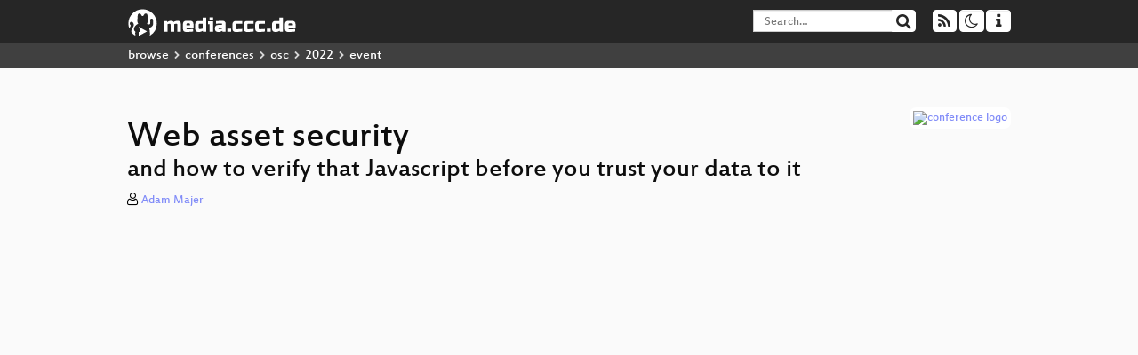

--- FILE ---
content_type: text/html; charset=utf-8
request_url: https://app.media.ccc.de/v/3841-web-asset-security
body_size: 6191
content:
<!DOCTYPE html>
<html lang="en">
<head>
<meta content="IE=edge" http-equiv="X-UA-Compatible">
<meta content="text/html; charset=UTF-8" http-equiv="Content-Type">
<meta content="index,follow" name="robots">
<meta content="CCC" name="publisher">
<meta content="Before downloading a software release, we all know to verify the GPG signature before even trying to unpack that tarball. And when such a..." name="description">

<meta content="osc22, 3841, 2022, New Technologies, Chaos Computer Club, Video, Media, Streaming, TV, Hacker" name="keywords">
<meta content="2ozQIr-cQ-sJzGeJT_iTkS147fs3c5R3I1i6Dk_YLwA" name="google-site-verification">
<meta content="width=device-width, initial-scale=1.0" name="viewport">
<link href="/apple-touch-icon-57x57.png" rel="apple-touch-icon" sizes="57x57">
<link href="/apple-touch-icon-72x72.png" rel="apple-touch-icon" sizes="72x72">
<link href="/apple-touch-icon-60x60.png" rel="apple-touch-icon" sizes="60x60">
<link href="/apple-touch-icon-76x76.png" rel="apple-touch-icon" sizes="76x76">
<link href="/favicon-96x96.png" rel="icon" sizes="96x96" type="image/png">
<link href="/favicon-16x16.png" rel="icon" sizes="16x16" type="image/png">
<link href="/favicon-32x32.png" rel="icon" sizes="32x32" type="image/png">
<link rel="stylesheet" href="/assets/application-3ad2dd5ecb6545131aad78806e677698a74457b1a4c8d55f1804d430b39a1057.css" />
<script src="/assets/application-08c36f4689d6edef8dab6fa211421967d21e1910f65f791f0dd55e8a56114acc.js"></script>
<link href="/news.atom" rel="alternate" title="ATOM" type="application/atom+xml">
<link href="/updates.rdf" rel="alternate" title="last 100" type="application/rss+xml">
<link href="/podcast.xml" rel="alternate" title="last 100" type="application/rss+xml">
<link href="/podcast-archive.xml" rel="alternate" title="podcast archive" type="application/rss+xml">

<title>
Web asset security

- media.ccc.de
</title>
<noscript>
<style>
  .script-only { display: none !important; }
  .slider { display: flex; gap: 1em; }
  .nav-tabs { display: none; }
  .tab-content > .tab-pane { display: block; }
</style>
</noscript>

<meta content="Web asset security" property="og:title">
<meta content="video.other" property="og:type">
<meta content="/v/3841-web-asset-security" property="og:url">
<meta content="https://static.media.ccc.de/media/events/osc/2022/3841-DaQkPrKgN4jHNKuBQBessg_preview.jpg" property="og:image">
<meta content="https://cdn.media.ccc.de/events/osc/2022/h264-hd/osc22-3841-eng-Web_asset_security_hd.mp4" property="og:video">
<meta content="2023-06-17 00:00:00 +0200" property="og:video:release_date">
<meta content="Before downloading a software release, we all know to verify the GPG signature before even trying to unpack that tarball. And when such a..." property="og:description">
<meta content="player" property="twitter:card">
<meta content="https://app.media.ccc.de/v/3841-web-asset-security/oembed" property="twitter:player">
<meta content="480" property="twitter:player:height">
<meta content="854" property="twitter:player:width">
<meta content="Adam Majer" property="author">
<link href="/v/3841-web-asset-security" rel="canonical">
<script type="application/ld+json">
{
  "@context": "https://schema.org",
  "@type": "VideoObject",
  "name": "Web asset security",
  "description": "Before downloading a software release, we all know to verify the GPG signature before even trying to unpack that tarball. And when such a...",
  "thumbnailUrl": "https://static.media.ccc.de/media/events/osc/2022/3841-DaQkPrKgN4jHNKuBQBessg_preview.jpg",
  "uploadDate": "2023-06-17 00:00:00 +0200",
  "duration": "PT1594S",
  "publisher": {
    "@type": "Organization",
    "name": "media.ccc.de",
      "logo": {
      "@type": "ImageObject",
      "url": "/apple-touch-icon.png",
      "width": 180,
      "height": 180
    }
  },
  "contentUrl": "osc22-3841-eng-Web_asset_security_hd.mp4",
  "embedUrl": "https://app.media.ccc.de/v/3841-web-asset-security/oembed"
}

</script>
<link href="https://app.media.ccc.de/c/osc22/podcast/webm-hq.xml" rel="alternate" title="Podcast feed webm for this folder" type="application/rss+xml">
<link href="https://app.media.ccc.de/c/osc22/podcast/mp4-hq.xml" rel="alternate" title="Podcast feed mp4 for this folder" type="application/rss+xml">
<link href="https://app.media.ccc.de/c/osc22/podcast/opus.xml" rel="alternate" title="Podcast feed opus for this folder" type="application/rss+xml">
<link href="https://app.media.ccc.de/c/osc22/podcast/mp3.xml" rel="alternate" title="Podcast feed mp3 for this folder" type="application/rss+xml">

<link href='https://app.media.ccc.de/public/oembed?url=https%3A%2F%2Fapp.media.ccc.de%2Fv%2F3841-web-asset-security' rel='alternate' title='media.ccc.de oembed profile' type='application/json+oembed'>

<style>

</style>
</head>
<body class="page-show
">
<div class="navbar navbar-default navbar-fixed-top dark" role="navigation">
<div class="container-fluid">
<div class="navbar-header">
<a class="navbar-brand" href="/">
<span>
<img alt="media.ccc.de logo, a lucky cat holding a play icon" src="/assets/frontend/voctocat-header-b587ba587ba768c4a96ed33ee72747b9a5432b954892e25ed9f850a99c7d161c.svg">
</span>
</a>
</div>
<div class="nav navbar-form navbar-right button-wrapper">
<a class="form-control btn btn-default" href="/about.html">
<span class="icon icon-info"></span>
</a>
</div>
<div class="nav navbar-form navbar-right compact dropdown script-only">
<button aria-expanded="true" aria-haspopup="true" class="form-control btn btn-default dropdown-toggle" data-toggle="dropdown" id="theme-menu">
<span class="icon icon-moon-o"></span>
</button>
<div aria-labelledby="theme-menu" class="dropdown-menu themes-dropdown">
<li>
<a data-turbolinks="false" href="#" onclick="toggleTheme(&#39;system&#39;)" role="button">System</a>
</li>
<li>
<a data-turbolinks="false" href="#" onclick="toggleTheme(&#39;light&#39;)" role="button">Light</a>
</li>
<li>
<a data-turbolinks="false" href="#" onclick="toggleTheme(&#39;dark&#39;)" role="button">Dark</a>
</li>
</div>
</div>
<div class="nav navbar-form navbar-right compact dropdown script-only">
<button aria-expanded="true" aria-haspopup="true" class="btn btn-default dropdown-toggle" data-toggle="dropdown" id="feed-menu">
<span class="icon icon-rss"></span>
</button>
<div aria-labelledby="feed-menu" class="dropdown-menu feeds_dropdown">
<table class="feeds_list">
<tr>
<td>
<a class="" href="/news.atom" title="">
News
</a>
</td>
<td class="placeholder"></td>
</tr>
<tr>
<td>
<a class="" href="/updates.rdf" title="">
RSS, last 100
</a>
</td>
<td class="placeholder"></td>
</tr>
<tr>
<td>
<a class="" href="/podcast-hq.xml" title="">
Podcast feed of the last two years
</a>
</td>
<td>
<a href="/podcast-lq.xml" title="Podcast feed of the last two years (SD)">
SD quality
</a>
</td>
</tr>
<tr>
<td>
<a class="" href="/podcast-audio-only.xml" title="">
Podcast audio feed of the last year
</a>
</td>
<td class="placeholder"></td>
</tr>
<tr>
<td>
<a class="" href="/podcast-archive-hq.xml" title="">
Podcast archive feed, everything older than two years
</a>
</td>
<td>
<a href="/podcast-archive-lq.xml" title="Podcast archive feed, everything older than two years (SD)">
SD quality
</a>
</td>
</tr>
<tr class="headline">
<td class="headline" colspan="2">
<div>
<span>
Podcast feeds for osc22
</span>
</div>
</td>
</tr>
<tr>
<td>
<a class="indented" href="https://app.media.ccc.de/c/osc22/podcast/webm-hq.xml" title="webm">
webm
</a>
</td>
<td>
<a href="https://app.media.ccc.de/c/osc22/podcast/webm-lq.xml" title="webm (SD)">
SD quality
</a>
</td>
</tr>
<tr>
<td>
<a class="indented" href="https://app.media.ccc.de/c/osc22/podcast/mp4-hq.xml" title="mp4">
mp4
</a>
</td>
<td>
<a href="https://app.media.ccc.de/c/osc22/podcast/mp4-lq.xml" title="mp4 (SD)">
SD quality
</a>
</td>
</tr>
<tr>
<td>
<a class="indented" href="https://app.media.ccc.de/c/osc22/podcast/opus.xml" title="opus">
opus
</a>
</td>
<td class="placeholder"></td>
</tr>
<tr>
<td>
<a class="indented" href="https://app.media.ccc.de/c/osc22/podcast/mp3.xml" title="mp3">
mp3
</a>
</td>
<td class="placeholder"></td>
</tr>
</table>

</div>
</div>
<form action="/search/" class="navbar-form navbar-right" id="media-search" method="get" role="search">
<div class="form-group input-group">
<input class="form-control" name="q" placeholder="Search…" size="17" type="search" value="">
<span class="input-group-btn">
<button class="btn btn-default" type="submit">
<span class="icon icon-search"></span>
</button>
</span>
</div>
</form>
</div>
<div aria-labelledby="feedMenu" class="feeds_dropdown" id="feedMenuMobile">
<table class="feeds_list">
<tr>
<td>
<a class="" href="/news.atom" title="">
News
</a>
</td>
<td class="placeholder"></td>
</tr>
<tr>
<td>
<a class="" href="/updates.rdf" title="">
RSS, last 100
</a>
</td>
<td class="placeholder"></td>
</tr>
<tr>
<td>
<a class="" href="/podcast-hq.xml" title="">
Podcast feed of the last two years
</a>
</td>
<td>
<a href="/podcast-lq.xml" title="Podcast feed of the last two years (SD)">
SD quality
</a>
</td>
</tr>
<tr>
<td>
<a class="" href="/podcast-audio-only.xml" title="">
Podcast audio feed of the last year
</a>
</td>
<td class="placeholder"></td>
</tr>
<tr>
<td>
<a class="" href="/podcast-archive-hq.xml" title="">
Podcast archive feed, everything older than two years
</a>
</td>
<td>
<a href="/podcast-archive-lq.xml" title="Podcast archive feed, everything older than two years (SD)">
SD quality
</a>
</td>
</tr>
<tr class="headline">
<td class="headline" colspan="2">
<div>
<span>
Podcast feeds for osc22
</span>
</div>
</td>
</tr>
<tr>
<td>
<a class="indented" href="https://app.media.ccc.de/c/osc22/podcast/webm-hq.xml" title="webm">
webm
</a>
</td>
<td>
<a href="https://app.media.ccc.de/c/osc22/podcast/webm-lq.xml" title="webm (SD)">
SD quality
</a>
</td>
</tr>
<tr>
<td>
<a class="indented" href="https://app.media.ccc.de/c/osc22/podcast/mp4-hq.xml" title="mp4">
mp4
</a>
</td>
<td>
<a href="https://app.media.ccc.de/c/osc22/podcast/mp4-lq.xml" title="mp4 (SD)">
SD quality
</a>
</td>
</tr>
<tr>
<td>
<a class="indented" href="https://app.media.ccc.de/c/osc22/podcast/opus.xml" title="opus">
opus
</a>
</td>
<td class="placeholder"></td>
</tr>
<tr>
<td>
<a class="indented" href="https://app.media.ccc.de/c/osc22/podcast/mp3.xml" title="mp3">
mp3
</a>
</td>
<td class="placeholder"></td>
</tr>
</table>

</div>
</div>
<div class="breadcrumb dark">
<ol class="container-fluid breadcrumb">
<li>
<a class="inverted" href="/b">
browse
</a>
</li>
<li>
<span class="icon icon-chevron-right"></span>
<a class="inverted" href="/b/conferences">
conferences
</a>
</li>
<li>
<span class="icon icon-chevron-right"></span>
<a class="inverted" href="/b/conferences/osc">
osc
</a>
</li>
<li>
<span class="icon icon-chevron-right"></span>
<a class="inverted" href="/b/conferences/osc/2022">
2022
</a>
</li>
<li class="active">
<span class="icon icon-chevron-right"></span>
event
</li>
</ol>
</div>

<main class="container-fluid">
<div class="player-header">
<div class="conference">
<a class="thumbnail conference" href="/c/osc22">
<img alt="conference logo" src="https://static.media.ccc.de/media/events/osc/2022/oSC22icon.png">
</a>
</div>
<h1>
Web asset security
</h1>
<h2>
and how to verify that Javascript before you trust your data to it
</h2>
</div>
<p class="persons">
<span class="icon icon-user-light"></span>
<a href="/search?p=Adam+Majer">Adam Majer</a>

</p>
<div class="player video" data-aspect-ratio="16:9">
<div class="kiosk"></div>
<!-- Mediaelement Player -->
<video class="video" controls="controls" data-id="12167" data-timeline="https://static.media.ccc.de/media/events/osc/2022/3841-DaQkPrKgN4jHNKuBQBessg.timeline.jpg" height="100%" poster="https://static.media.ccc.de/media/events/osc/2022/3841-DaQkPrKgN4jHNKuBQBessg_preview.jpg" preload="metadata" width="100%">
<source data-lang="eng" data-quality="high" src="https://cdn.media.ccc.de/events/osc/2022/h264-hd/osc22-3841-eng-Web_asset_security_hd.mp4" title="eng 1080p" type="video/mp4">
<source data-lang="eng" data-quality="high" src="https://cdn.media.ccc.de/events/osc/2022/webm-hd/osc22-3841-eng-Web_asset_security_webm-hd.webm" title="eng 1080p" type="video/webm">
<source data-lang="eng" data-quality="low" src="https://cdn.media.ccc.de/events/osc/2022/h264-sd/osc22-3841-eng-Web_asset_security_sd.mp4" title="eng 576p" type="video/mp4">
<source data-lang="eng" data-quality="low" src="https://cdn.media.ccc.de/events/osc/2022/webm-sd/osc22-3841-eng-Web_asset_security_webm-sd.webm" title="eng 576p" type="video/webm">
<track kind="metadata" label="thumbnails" src="https://static.media.ccc.de/media/events/osc/2022/3841-DaQkPrKgN4jHNKuBQBessg.thumbnails.vtt" srclang="">
<link href="/postroll/3841-web-asset-security" rel="postroll">
</video>
<script>
  $(function() {
    var params = new URLSearchParams(window.location.hash && window.location.hash.split('#')[1]);
    var stamp = params.get('t'),
        lang = params.get('l'),
        srt = params.get('s'),
        $video = $('video'),
        promises = [];
  
    $('video source').each(function() {
      var $source = $(this);
      // Prop always presents the fully resolved URL
      promises.push(
        MirrorbrainFix.selectMirror($source.prop('src'), function(mirror) {
          $source.attr('src', mirror);
        })
      );
    });
  
    $.when.apply($, promises).done(function() {
      $('video').mediaelementplayer({
        usePluginFullScreen: true,
        enableAutosize: true,
        stretching: 'responsive',
        features: ['skipback', 'playpause', 'jumpforward', 'progress', 'current', 'duration', 
          'tracks', 'volume', 'speed', 'sourcechooser', 'fullscreen', 'postroll', 'timelens'],
        skipBackInterval: 15,
        startLanguage: lang,
        success: function (mediaElement, originalNode, player) {
          window.mediaElement = mediaElement;
          window.player = player;
  
          if (srt || srt === "") {
            var subtitles = player.tracks.filter(x => x.kind === 'subtitles');
            var track = subtitles.filter(x => x.srclang === srt);
            console.log(track);
            if (track) {
              player.setTrack(track[0].trackId);
            } else {
              player.setTrack(subtitles[0].trackId);
            }
          }
  
          mediaElement.addEventListener('canplay', function () {
            if (stamp) {
              mediaElement.setCurrentTime(stamp);
              stamp = null;
            }
          });
          mediaElement.addEventListener('playing', function () {
            $.post("/public/recordings/count", {event_id: $video.data('id'), src: mediaElement.src});
          }, false);
  
          function updateHash() {
            var l = player.options.startLanguage || '';
            var hash =  (l ? '#l='+l+'&t=' : '#t=') + Math.round(mediaElement.currentTime);
            if (srt) {
              hash += '&s=' + srt;
            }
            window.location.replaceHash(hash);
          }          
          mediaElement.addEventListener('pause', updateHash, false);
          mediaElement.addEventListener('seeked', updateHash, false);
  
          // see https://github.com/voc/voctoweb/pull/447
          mediaElement.firstChild.addEventListener('dblclick', function() {
            player.enterFullScreen()
          });
  
          document.addEventListener('keypress', function (event) {
            // do not capture events from input fields
            if (event.target.tagName === 'INPUT') {
              return;
            }
            switch(event.key) {
              case 'k':
              case ' ':
                event.preventDefault();
                player.paused ? player.play() : player.pause();
                break; 
              case 'f':
                player.fullscreen();
                //event.preventDefault();   
                break; 
              default:
                // forward other events to player
                mediaElement.dispatchEvent(event);
                console.log(event);
            }
          });
        }
      });
    });
  })
</script>

</div>
<a href="/c/osc22/New%20Technologies" rel="tag" class=" label label-default">New Technologies</a>
Playlists:
<a href="/v/3841-web-asset-security/playlist">&#39;osc22&#39; videos starting here</a>
/
<a data-method="get" href="/v/3841-web-asset-security/audio">audio</a>
<ul class="metadata">
<li class="duration digits">
<span class="icon icon-clock-o"></span>
26 min
</li>
<li class="date digits">
<span class="icon icon-calendar-o" title="event date"></span>
2022-06-03
</li>
<li>
<span class="icon icon-upload" title="release date"></span>
2023-06-17
</li>
<li class="view-count digits">
<span class="icon icon-eye" title="17 views"></span>
17
</li>
<li>
<span class="icon icon-external-link"></span>
<a href="https://c3voc.de">Fahrplan</a>
</li>
</ul>
<!-- %h3 About -->
<p class="description">
<p>Before downloading a software release, we all know to verify the GPG signature before even trying to unpack that tarball. And when such a signature is not available, we all know to chastise the developer for not taking security seriously. But what happens with deployed web resources? How can these be verified before we trust them with our secure data? </p>

<p>I would like to show a proof-of-concept of using out-of-band verification (aka, DNS) of web content (.js, .html, .jpeg, etc) prior to allowing it to execute and trusting it with our data.</p>

<p>Before downloading a software release, we all know to verify the GPG signature before even trying to unpack that tarball. And when such a signature is not available, we all know to chastise the developer for not taking security seriously. But what happens with deployed web resources? How can these be verified before we trust them with our secure data? </p>

<p>I would like to show a proof-of-concept of using out-of-band verification (aka, DNS) of web content (.js, .html, .jpeg, etc) prior to allowing it to execute and trusting it with our data.
</p>
</p>
<h3>Download</h3>
<div class="download">
<div class="downloads">
<div class="row video">
<div class="col-sm-2 col-md-1">
<h4>Video</h4>
</div>
<div class="col-sm-10 col-md-11">
<ul class="nav nav-tabs" role="tablist">
<li class="active" role="presentation">
<a aria-controls="mp4" data-toggle="tab" href="#mp4" role="tab">
MP4
</a>
</li>
<li class="" role="presentation">
<a aria-controls="webm" data-toggle="tab" href="#webm" role="tab">
WebM
</a>
</li>
</ul>
<div class="tab-content">
<div class="tab-pane active" id="mp4" role="tabpanel">
<div class="btn-wrap">
<a class="btn btn-default download hq" href="https://cdn.media.ccc.de/events/osc/2022/h264-hd/osc22-3841-eng-Web_asset_security_hd.mp4">
<div class="title">Download 1080p</div>
<span class="language">eng</span>
<span class="size">49 MB</span>
</a>
</div>
<div class="btn-wrap">
<a class="btn btn-default download hq" href="https://cdn.media.ccc.de/events/osc/2022/h264-sd/osc22-3841-eng-Web_asset_security_sd.mp4">
<div class="title">Download 576p</div>
<span class="language">eng</span>
<span class="size">32 MB</span>
</a>
</div>
</div>
<div class="tab-pane" id="webm" role="tabpanel">
<div class="btn-wrap">
<a class="btn btn-default download hq" href="https://cdn.media.ccc.de/events/osc/2022/webm-hd/osc22-3841-eng-Web_asset_security_webm-hd.webm">
<div class="title">Download 1080p</div>
<span class="language">eng</span>
<span class="size">78 MB</span>
</a>
</div>
<div class="btn-wrap">
<a class="btn btn-default download hq" href="https://cdn.media.ccc.de/events/osc/2022/webm-sd/osc22-3841-eng-Web_asset_security_webm-sd.webm">
<div class="title">Download 576p</div>
<span class="language">eng</span>
<span class="size">43 MB</span>
</a>
</div>
</div>
</div>
</div>
</div>
<div class="row audio">
<div class="col-sm-2 col-md-1">
<h4>Audio</h4>
</div>
<div class="col-sm-10 col-md-11">
<div class="tab-content">
<div class="btn-wrap">
<a class="btn btn-default download audio eng" href="https://cdn.media.ccc.de/events/osc/2022/mp3/osc22-3841-eng-Web_asset_security_mp3.mp3">
<div class="title">Download mp3</div>
<span class="language">eng</span>
<span class="size">24 MB</span>
</a>
</div>
<div class="btn-wrap">
<a class="btn btn-default download audio eng" href="https://cdn.media.ccc.de/events/osc/2022/opus/osc22-3841-eng-Web_asset_security_opus.opus">
<div class="title">Download opus</div>
<span class="language">eng</span>
<span class="size">16 MB</span>
</a>
</div>
</div>
</div>
</div>
</div>

</div>
<!-- %h3 Embed/Share -->
<div class="share">
<div class="row">
<div class="col-md-6">
<h3>Embed</h3>
<textarea class="share" readonly rows="2"><iframe width="1024" height="576" src="https://app.media.ccc.de/v/3841-web-asset-security/oembed" frameborder="0" allowfullscreen></iframe></textarea>
</div>
<div class="col-md-6">
<h3>Share:</h3>
<ul class="share">
<li>
<button data-share="mastodon" data-text="Web asset security" data-url="https://app.media.ccc.de/v/3841-web-asset-security">
<i class="icon-mastodon"></i>
</button>
</li>
<li>
<a class="popup" href="https://www.facebook.com/sharer/sharer.php?t=Web+asset+security&amp;u=https%3A%2F%2Fapp.media.ccc.de%2Fv%2F3841-web-asset-security" title="via Facebook">
<i class="icon-facebook"></i>
</a>
</li>
<li>
<a class="popup" href="https://share.diasporafoundation.org/?title=Web%20asset%20security&amp;url=https%3A%2F%2Fapp.media.ccc.de%2Fv%2F3841-web-asset-security" title="via Diaspora">
<i class="icon-diaspora"></i>
</a>
</li>
<li>
<a href="mailto:?subject=Web%20asset%20security&amp;body=Web%20asset%20security%3A%20https%3A%2F%2Fapp.media.ccc.de%2Fv%2F3841-web-asset-security" title="by Mail">
<i class="icon-envelope"></i>
</a>
</li>
</ul>
</div>
</div>
<script>
  $(function() {
    $('.share').on('click', 'a.popup', function (e) {
      window.open(this.href, 'share it', 'width=800,height=420,resizable=yes');
      e.preventDefault();
    });
    $("textarea.share").on('focus', function() {
      $(this).select();
    });
    $('.share').on('click', '[data-share=mastodon]', function (e) {
      e.stopPropagation();
      mastodonShare(this.dataset.text, this.dataset.url);
      e.preventDefault();
    })
  });
</script>

</div>
<h3>Tags</h3>
<div class="tags">
<a href="/c/osc22/osc22" rel="tag" class=" label label-default">osc22</a>
<a href="/tags/3841" rel="tag" class=" label label-default">3841</a>
<a href="/tags/2022" rel="tag" class=" label label-default">2022</a>
<a href="/c/osc22/New%20Technologies" rel="tag" class=" label label-default">New Technologies</a>
</div>
</main>

<footer class="dark">
by
<a class="inverted" href="//ccc.de">Chaos Computer Club e.V</a>
––
<a class="inverted" href="/about.html">About</a>
––
<a class="inverted" href="/about.html#apps">Apps</a>
––
<a class="inverted" href="//ccc.de/en/imprint">Imprint</a>
––
<a class="inverted" href="/about.html#privacy">Privacy</a>
––
<a class="inverted" href="//c3voc.de/">c3voc</a>
</footer>

</body>
</html>
